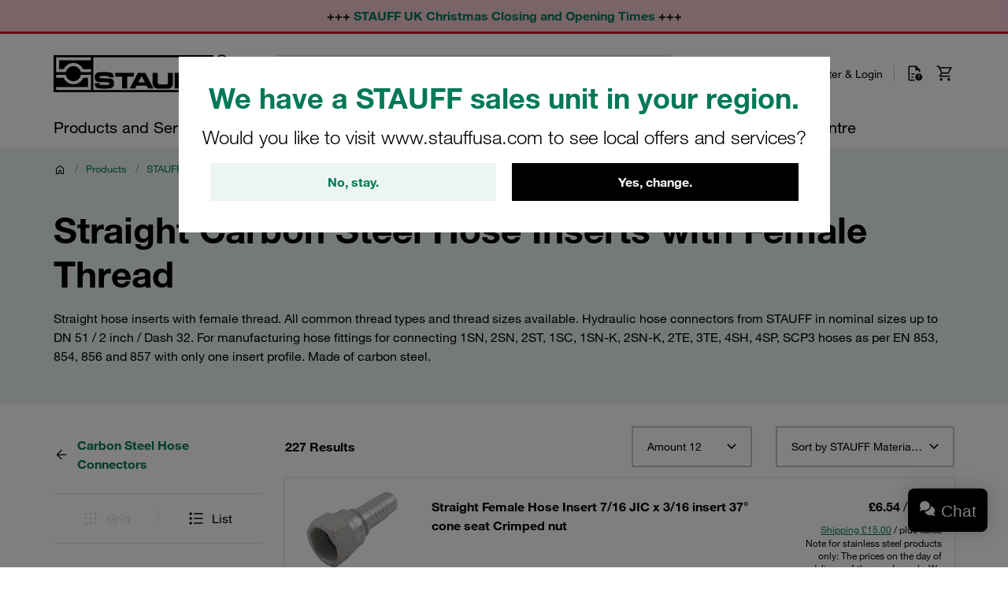

--- FILE ---
content_type: image/svg+xml
request_url: https://stauff.co.uk/assets/c84a62dec4c21817be77a0eadb03d031ab56503c/default/images/help-chat/icon-comments.svg
body_size: 322
content:
<svg xmlns="http://www.w3.org/2000/svg" viewBox="0 0 640 640"><!--!Font Awesome Free v7.0.1 by @fontawesome - https://fontawesome.com License - https://fontawesome.com/license/free Copyright 2025 Fonticons, Inc.--><path d="M416 208C416 305.2 330 384 224 384C197.3 384 171.9 379 148.8 370L67.2 413.2C57.9 418.1 46.5 416.4 39 409C31.5 401.6 29.8 390.1 34.8 380.8L70.4 313.6C46.3 284.2 32 247.6 32 208C32 110.8 118 32 224 32C330 32 416 110.8 416 208zM416 576C321.9 576 243.6 513.9 227.2 432C347.2 430.5 451.5 345.1 463 229.3C546.3 248.5 608 317.6 608 400C608 439.6 593.7 476.2 569.6 505.6L605.2 572.8C610.1 582.1 608.4 593.5 601 601C593.6 608.5 582.1 610.2 572.8 605.2L491.2 562C468.1 571 442.7 576 416 576z"/></svg>


--- FILE ---
content_type: application/javascript
request_url: https://stauff.co.uk/assets/c84a62dec4c21817be77a0eadb03d031ab56503c/default/js/stauff_platform.ajax-provider.js
body_size: 157
content:
"use strict";(self.webpackJsonp_stauff_platform=self.webpackJsonp_stauff_platform||[]).push([[3832],{44112:(t,a,e)=>{e.r(a),e.d(a,{default:()=>l});var s=e(15861),f=e(30144),i=e(45918);class l extends f.ZP{readyCallback(){this.fetchOnLoad&&this.initialFetch()}initialFetch(){var t=this;return(0,s.Z)((function*(){yield t.fetch(),(0,i.LI)()}))()}}}}]);

--- FILE ---
content_type: application/javascript
request_url: https://stauff.co.uk/assets/c84a62dec4c21817be77a0eadb03d031ab56503c/default/js/stauff_platform.3369.js
body_size: 453
content:
"use strict";(self.webpackJsonp_stauff_platform=self.webpackJsonp_stauff_platform||[]).push([[3369],{33369:(t,e,i)=>{i.r(e),i.d(e,{default:()=>c});var s=i(97337),a=i(45918),l="is-hidden",n="is-not-scrollable",r="data-chat-load-url",o=null;class c extends s.Z{constructor(){super(...arguments),this.CHAT_ELEMENT_SELECTOR="help-chat",this.button=void 0}init(){this.button=this.querySelector('[data-role="trigger"]'),this.button.addEventListener("click",(()=>{this.showChat()}))}readyCallback(){}showChat(){if(!o){var t=this.querySelector(this.CHAT_ELEMENT_SELECTOR);t&&(o=t)}if(o)this.toggleElementVisibility(o);else{var e=this.getAttribute(r);e?fetch(e).then((t=>t.text())).then((t=>{var e=document.createElement("div");return e.innerHTML=t,this.placeChatElement(e.querySelector(this.CHAT_ELEMENT_SELECTOR)),(0,a.LI)(),e.remove(),o})).catch((t=>console.error(t))):console.error('Component is misconfigured. "'+r+'" is empty.')}}placeChatElement(t){if(!t)throw new Error("Failed to find chat element");o=t,t.addEventListener("close-help-chat",(t=>{o&&this.toggleElementVisibility(o)})),this.afterVisibilityChanged(t),this.button.parentNode.append(t)}toggleElementVisibility(t){t.classList.contains(l)?t.classList.remove(l):t.classList.add(l),this.afterVisibilityChanged(t)}afterVisibilityChanged(t){var e=document.body;t.classList.contains(l)?e.classList.contains(n)&&e.classList.remove(n):e.clientWidth<491&&e.classList.add(n)}}}}]);